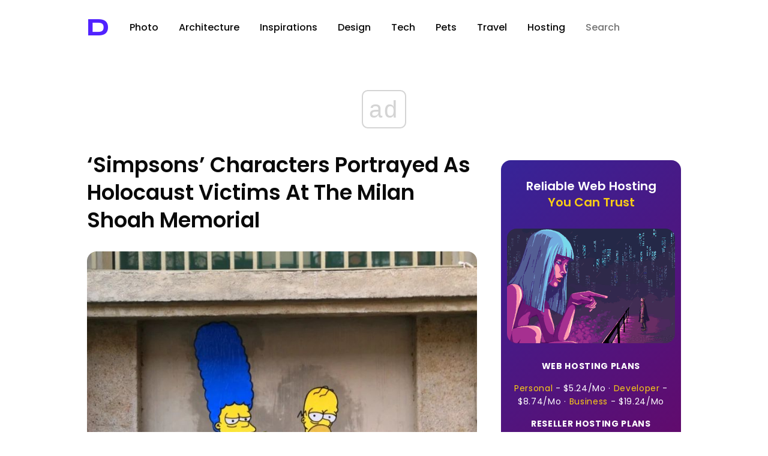

--- FILE ---
content_type: text/html; charset=utf-8
request_url: https://www.google.com/recaptcha/api2/aframe
body_size: 265
content:
<!DOCTYPE HTML><html><head><meta http-equiv="content-type" content="text/html; charset=UTF-8"></head><body><script nonce="aQtmhgOoAnqN_ZHlZ2K3og">/** Anti-fraud and anti-abuse applications only. See google.com/recaptcha */ try{var clients={'sodar':'https://pagead2.googlesyndication.com/pagead/sodar?'};window.addEventListener("message",function(a){try{if(a.source===window.parent){var b=JSON.parse(a.data);var c=clients[b['id']];if(c){var d=document.createElement('img');d.src=c+b['params']+'&rc='+(localStorage.getItem("rc::a")?sessionStorage.getItem("rc::b"):"");window.document.body.appendChild(d);sessionStorage.setItem("rc::e",parseInt(sessionStorage.getItem("rc::e")||0)+1);localStorage.setItem("rc::h",'1768916581006');}}}catch(b){}});window.parent.postMessage("_grecaptcha_ready", "*");}catch(b){}</script></body></html>

--- FILE ---
content_type: application/javascript; charset=utf-8
request_url: https://fundingchoicesmessages.google.com/f/AGSKWxVw6HbStfZsiv61Z4SKZnug_y5KuPa2ZHIAZF4ZoSqOyuyz9zNn2wm3WZ5ibjVYi7GQZk6dvXn26N_Iq0ESSjXvjAqB4xLCkciG1Q6s3fov9_X99PuTqlqL0jdoTvFE8oULV7gaHqeIUCOeB8dt40sOiSlbCs00uVCyAp5H0DSIS-IIEXpuWgh4qQ==/_/adengage3./ads/overlay-/adifyad._468.htm/ttz_ad.
body_size: -1289
content:
window['6eacdf96-3fd8-4064-b9cc-81665c91fd20'] = true;